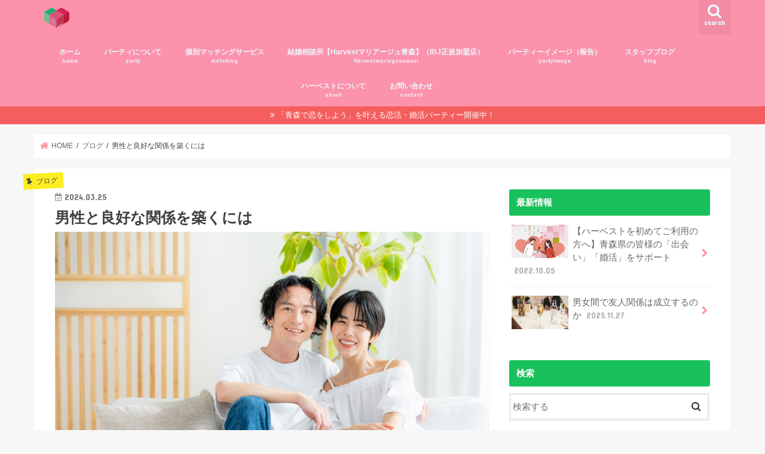

--- FILE ---
content_type: text/html; charset=UTF-8
request_url: https://aomoriparty.com/dannseitoryoukounakannkei/
body_size: 17348
content:
<!doctype html><html dir="ltr" lang="ja" xmlns:fb="https://www.facebook.com/2008/fbml" xmlns:addthis="https://www.addthis.com/help/api-spec"  prefix="og: https://ogp.me/ns#"><head><meta charset="utf-8"><meta http-equiv="X-UA-Compatible" content="IE=edge"><meta name="HandheldFriendly" content="True"><meta name="MobileOptimized" content="320"><meta name="viewport" content="width=device-width, initial-scale=1"/><link rel="apple-touch-icon" href="https://aomoriparty.com/wp-content/uploads/2022/05/apple.png"><link rel="icon" href="https://aomoriparty.com/wp-content/uploads/2022/05/favicon.png"><link rel="pingback" href="https://aomoriparty.com/xmlrpc.php"> <!--[if IE]><link rel="shortcut icon" href="https://aomoriparty.com/wp-content/uploads/2022/05/favicon16.png"><![endif]-->  <script defer src="https://www.googletagmanager.com/gtag/js?id=G-BZJDYB8P2Y"></script> <script defer src="[data-uri]"></script> <style>img:is([sizes="auto" i], [sizes^="auto," i]) { contain-intrinsic-size: 3000px 1500px }</style><title>男性と良好な関係を築くには - ハーベスト</title><meta name="description" content="こんにちは♫ 女性の中には、男性とどう接したらよいのか分からないと思っている方も多いと思います。 今回は男性と" /><meta name="robots" content="max-image-preview:large" /><meta name="author" content="gbj53473"/><link rel="canonical" href="https://aomoriparty.com/dannseitoryoukounakannkei/" /><meta name="generator" content="All in One SEO (AIOSEO) 4.8.8" />  <script defer src="https://www.googletagmanager.com/gtag/js?id=G-5X16MKLR3L"></script> <script defer src="[data-uri]"></script> <meta property="og:locale" content="ja_JP" /><meta property="og:site_name" content="ハーベスト - 青森の婚活パーティーなら「ハーベスト」" /><meta property="og:type" content="article" /><meta property="og:title" content="男性と良好な関係を築くには - ハーベスト" /><meta property="og:description" content="こんにちは♫ 女性の中には、男性とどう接したらよいのか分からないと思っている方も多いと思います。 今回は男性と" /><meta property="og:url" content="https://aomoriparty.com/dannseitoryoukounakannkei/" /><meta property="article:published_time" content="2024-03-25T02:59:10+00:00" /><meta property="article:modified_time" content="2024-03-25T02:59:10+00:00" /><meta name="twitter:card" content="summary_large_image" /><meta name="twitter:title" content="男性と良好な関係を築くには - ハーベスト" /><meta name="twitter:description" content="こんにちは♫ 女性の中には、男性とどう接したらよいのか分からないと思っている方も多いと思います。 今回は男性と" /> <script type="application/ld+json" class="aioseo-schema">{"@context":"https:\/\/schema.org","@graph":[{"@type":"BlogPosting","@id":"https:\/\/aomoriparty.com\/dannseitoryoukounakannkei\/#blogposting","name":"\u7537\u6027\u3068\u826f\u597d\u306a\u95a2\u4fc2\u3092\u7bc9\u304f\u306b\u306f - \u30cf\u30fc\u30d9\u30b9\u30c8","headline":"\u7537\u6027\u3068\u826f\u597d\u306a\u95a2\u4fc2\u3092\u7bc9\u304f\u306b\u306f","author":{"@id":"https:\/\/aomoriparty.com\/author\/gbj53473\/#author"},"publisher":{"@id":"https:\/\/aomoriparty.com\/#organization"},"image":{"@type":"ImageObject","url":"https:\/\/i0.wp.com\/aomoriparty.com\/wp-content\/uploads\/2024\/03\/29117173_m.jpg?fit=1920%2C1280&ssl=1","width":1920,"height":1280},"datePublished":"2024-03-25T11:59:10+09:00","dateModified":"2024-03-25T11:59:10+09:00","inLanguage":"ja","mainEntityOfPage":{"@id":"https:\/\/aomoriparty.com\/dannseitoryoukounakannkei\/#webpage"},"isPartOf":{"@id":"https:\/\/aomoriparty.com\/dannseitoryoukounakannkei\/#webpage"},"articleSection":"\u30d6\u30ed\u30b0"},{"@type":"BreadcrumbList","@id":"https:\/\/aomoriparty.com\/dannseitoryoukounakannkei\/#breadcrumblist","itemListElement":[{"@type":"ListItem","@id":"https:\/\/aomoriparty.com#listItem","position":1,"name":"\u30db\u30fc\u30e0","item":"https:\/\/aomoriparty.com","nextItem":{"@type":"ListItem","@id":"https:\/\/aomoriparty.com\/category\/blog\/#listItem","name":"\u30d6\u30ed\u30b0"}},{"@type":"ListItem","@id":"https:\/\/aomoriparty.com\/category\/blog\/#listItem","position":2,"name":"\u30d6\u30ed\u30b0","item":"https:\/\/aomoriparty.com\/category\/blog\/","nextItem":{"@type":"ListItem","@id":"https:\/\/aomoriparty.com\/dannseitoryoukounakannkei\/#listItem","name":"\u7537\u6027\u3068\u826f\u597d\u306a\u95a2\u4fc2\u3092\u7bc9\u304f\u306b\u306f"},"previousItem":{"@type":"ListItem","@id":"https:\/\/aomoriparty.com#listItem","name":"\u30db\u30fc\u30e0"}},{"@type":"ListItem","@id":"https:\/\/aomoriparty.com\/dannseitoryoukounakannkei\/#listItem","position":3,"name":"\u7537\u6027\u3068\u826f\u597d\u306a\u95a2\u4fc2\u3092\u7bc9\u304f\u306b\u306f","previousItem":{"@type":"ListItem","@id":"https:\/\/aomoriparty.com\/category\/blog\/#listItem","name":"\u30d6\u30ed\u30b0"}}]},{"@type":"Organization","@id":"https:\/\/aomoriparty.com\/#organization","name":"\u30cf\u30fc\u30d9\u30b9\u30c8","description":"\u9752\u68ee\u306e\u5a5a\u6d3b\u30d1\u30fc\u30c6\u30a3\u30fc\u306a\u3089\u300c\u30cf\u30fc\u30d9\u30b9\u30c8\u300d","url":"https:\/\/aomoriparty.com\/"},{"@type":"Person","@id":"https:\/\/aomoriparty.com\/author\/gbj53473\/#author","url":"https:\/\/aomoriparty.com\/author\/gbj53473\/","name":"gbj53473"},{"@type":"WebPage","@id":"https:\/\/aomoriparty.com\/dannseitoryoukounakannkei\/#webpage","url":"https:\/\/aomoriparty.com\/dannseitoryoukounakannkei\/","name":"\u7537\u6027\u3068\u826f\u597d\u306a\u95a2\u4fc2\u3092\u7bc9\u304f\u306b\u306f - \u30cf\u30fc\u30d9\u30b9\u30c8","description":"\u3053\u3093\u306b\u3061\u306f\u266b \u5973\u6027\u306e\u4e2d\u306b\u306f\u3001\u7537\u6027\u3068\u3069\u3046\u63a5\u3057\u305f\u3089\u3088\u3044\u306e\u304b\u5206\u304b\u3089\u306a\u3044\u3068\u601d\u3063\u3066\u3044\u308b\u65b9\u3082\u591a\u3044\u3068\u601d\u3044\u307e\u3059\u3002 \u4eca\u56de\u306f\u7537\u6027\u3068","inLanguage":"ja","isPartOf":{"@id":"https:\/\/aomoriparty.com\/#website"},"breadcrumb":{"@id":"https:\/\/aomoriparty.com\/dannseitoryoukounakannkei\/#breadcrumblist"},"author":{"@id":"https:\/\/aomoriparty.com\/author\/gbj53473\/#author"},"creator":{"@id":"https:\/\/aomoriparty.com\/author\/gbj53473\/#author"},"image":{"@type":"ImageObject","url":"https:\/\/i0.wp.com\/aomoriparty.com\/wp-content\/uploads\/2024\/03\/29117173_m.jpg?fit=1920%2C1280&ssl=1","@id":"https:\/\/aomoriparty.com\/dannseitoryoukounakannkei\/#mainImage","width":1920,"height":1280},"primaryImageOfPage":{"@id":"https:\/\/aomoriparty.com\/dannseitoryoukounakannkei\/#mainImage"},"datePublished":"2024-03-25T11:59:10+09:00","dateModified":"2024-03-25T11:59:10+09:00"},{"@type":"WebSite","@id":"https:\/\/aomoriparty.com\/#website","url":"https:\/\/aomoriparty.com\/","name":"\u30cf\u30fc\u30d9\u30b9\u30c8","description":"\u9752\u68ee\u306e\u5a5a\u6d3b\u30d1\u30fc\u30c6\u30a3\u30fc\u306a\u3089\u300c\u30cf\u30fc\u30d9\u30b9\u30c8\u300d","inLanguage":"ja","publisher":{"@id":"https:\/\/aomoriparty.com\/#organization"}}]}</script> <link rel='dns-prefetch' href='//ajax.googleapis.com' /><link rel='dns-prefetch' href='//s7.addthis.com' /><link rel='dns-prefetch' href='//stats.wp.com' /><link rel='dns-prefetch' href='//fonts.googleapis.com' /><link rel='dns-prefetch' href='//maxcdn.bootstrapcdn.com' /><link rel='preconnect' href='//c0.wp.com' /><link rel='preconnect' href='//i0.wp.com' /><link rel="alternate" type="application/rss+xml" title="ハーベスト &raquo; フィード" href="https://aomoriparty.com/feed/" /><link rel="alternate" type="application/rss+xml" title="ハーベスト &raquo; コメントフィード" href="https://aomoriparty.com/comments/feed/" /> <script defer src="[data-uri]"></script> <style id='wp-emoji-styles-inline-css' type='text/css'>img.wp-smiley, img.emoji {
		display: inline !important;
		border: none !important;
		box-shadow: none !important;
		height: 1em !important;
		width: 1em !important;
		margin: 0 0.07em !important;
		vertical-align: -0.1em !important;
		background: none !important;
		padding: 0 !important;
	}</style><link rel='stylesheet' id='wp-block-library-css' href='https://aomoriparty.com/wp-includes/css/dist/block-library/style.min.css' type='text/css' media='all' /><style id='classic-theme-styles-inline-css' type='text/css'>/*! This file is auto-generated */
.wp-block-button__link{color:#fff;background-color:#32373c;border-radius:9999px;box-shadow:none;text-decoration:none;padding:calc(.667em + 2px) calc(1.333em + 2px);font-size:1.125em}.wp-block-file__button{background:#32373c;color:#fff;text-decoration:none}</style><link rel='stylesheet' id='mediaelement-css' href='https://aomoriparty.com/wp-includes/js/mediaelement/mediaelementplayer-legacy.min.css' type='text/css' media='all' /><link rel='stylesheet' id='wp-mediaelement-css' href='https://aomoriparty.com/wp-includes/js/mediaelement/wp-mediaelement.min.css' type='text/css' media='all' /><style id='jetpack-sharing-buttons-style-inline-css' type='text/css'>.jetpack-sharing-buttons__services-list{display:flex;flex-direction:row;flex-wrap:wrap;gap:0;list-style-type:none;margin:5px;padding:0}.jetpack-sharing-buttons__services-list.has-small-icon-size{font-size:12px}.jetpack-sharing-buttons__services-list.has-normal-icon-size{font-size:16px}.jetpack-sharing-buttons__services-list.has-large-icon-size{font-size:24px}.jetpack-sharing-buttons__services-list.has-huge-icon-size{font-size:36px}@media print{.jetpack-sharing-buttons__services-list{display:none!important}}.editor-styles-wrapper .wp-block-jetpack-sharing-buttons{gap:0;padding-inline-start:0}ul.jetpack-sharing-buttons__services-list.has-background{padding:1.25em 2.375em}</style><style id='global-styles-inline-css' type='text/css'>:root{--wp--preset--aspect-ratio--square: 1;--wp--preset--aspect-ratio--4-3: 4/3;--wp--preset--aspect-ratio--3-4: 3/4;--wp--preset--aspect-ratio--3-2: 3/2;--wp--preset--aspect-ratio--2-3: 2/3;--wp--preset--aspect-ratio--16-9: 16/9;--wp--preset--aspect-ratio--9-16: 9/16;--wp--preset--color--black: #000000;--wp--preset--color--cyan-bluish-gray: #abb8c3;--wp--preset--color--white: #ffffff;--wp--preset--color--pale-pink: #f78da7;--wp--preset--color--vivid-red: #cf2e2e;--wp--preset--color--luminous-vivid-orange: #ff6900;--wp--preset--color--luminous-vivid-amber: #fcb900;--wp--preset--color--light-green-cyan: #7bdcb5;--wp--preset--color--vivid-green-cyan: #00d084;--wp--preset--color--pale-cyan-blue: #8ed1fc;--wp--preset--color--vivid-cyan-blue: #0693e3;--wp--preset--color--vivid-purple: #9b51e0;--wp--preset--gradient--vivid-cyan-blue-to-vivid-purple: linear-gradient(135deg,rgba(6,147,227,1) 0%,rgb(155,81,224) 100%);--wp--preset--gradient--light-green-cyan-to-vivid-green-cyan: linear-gradient(135deg,rgb(122,220,180) 0%,rgb(0,208,130) 100%);--wp--preset--gradient--luminous-vivid-amber-to-luminous-vivid-orange: linear-gradient(135deg,rgba(252,185,0,1) 0%,rgba(255,105,0,1) 100%);--wp--preset--gradient--luminous-vivid-orange-to-vivid-red: linear-gradient(135deg,rgba(255,105,0,1) 0%,rgb(207,46,46) 100%);--wp--preset--gradient--very-light-gray-to-cyan-bluish-gray: linear-gradient(135deg,rgb(238,238,238) 0%,rgb(169,184,195) 100%);--wp--preset--gradient--cool-to-warm-spectrum: linear-gradient(135deg,rgb(74,234,220) 0%,rgb(151,120,209) 20%,rgb(207,42,186) 40%,rgb(238,44,130) 60%,rgb(251,105,98) 80%,rgb(254,248,76) 100%);--wp--preset--gradient--blush-light-purple: linear-gradient(135deg,rgb(255,206,236) 0%,rgb(152,150,240) 100%);--wp--preset--gradient--blush-bordeaux: linear-gradient(135deg,rgb(254,205,165) 0%,rgb(254,45,45) 50%,rgb(107,0,62) 100%);--wp--preset--gradient--luminous-dusk: linear-gradient(135deg,rgb(255,203,112) 0%,rgb(199,81,192) 50%,rgb(65,88,208) 100%);--wp--preset--gradient--pale-ocean: linear-gradient(135deg,rgb(255,245,203) 0%,rgb(182,227,212) 50%,rgb(51,167,181) 100%);--wp--preset--gradient--electric-grass: linear-gradient(135deg,rgb(202,248,128) 0%,rgb(113,206,126) 100%);--wp--preset--gradient--midnight: linear-gradient(135deg,rgb(2,3,129) 0%,rgb(40,116,252) 100%);--wp--preset--font-size--small: 13px;--wp--preset--font-size--medium: 20px;--wp--preset--font-size--large: 36px;--wp--preset--font-size--x-large: 42px;--wp--preset--spacing--20: 0.44rem;--wp--preset--spacing--30: 0.67rem;--wp--preset--spacing--40: 1rem;--wp--preset--spacing--50: 1.5rem;--wp--preset--spacing--60: 2.25rem;--wp--preset--spacing--70: 3.38rem;--wp--preset--spacing--80: 5.06rem;--wp--preset--shadow--natural: 6px 6px 9px rgba(0, 0, 0, 0.2);--wp--preset--shadow--deep: 12px 12px 50px rgba(0, 0, 0, 0.4);--wp--preset--shadow--sharp: 6px 6px 0px rgba(0, 0, 0, 0.2);--wp--preset--shadow--outlined: 6px 6px 0px -3px rgba(255, 255, 255, 1), 6px 6px rgba(0, 0, 0, 1);--wp--preset--shadow--crisp: 6px 6px 0px rgba(0, 0, 0, 1);}:where(.is-layout-flex){gap: 0.5em;}:where(.is-layout-grid){gap: 0.5em;}body .is-layout-flex{display: flex;}.is-layout-flex{flex-wrap: wrap;align-items: center;}.is-layout-flex > :is(*, div){margin: 0;}body .is-layout-grid{display: grid;}.is-layout-grid > :is(*, div){margin: 0;}:where(.wp-block-columns.is-layout-flex){gap: 2em;}:where(.wp-block-columns.is-layout-grid){gap: 2em;}:where(.wp-block-post-template.is-layout-flex){gap: 1.25em;}:where(.wp-block-post-template.is-layout-grid){gap: 1.25em;}.has-black-color{color: var(--wp--preset--color--black) !important;}.has-cyan-bluish-gray-color{color: var(--wp--preset--color--cyan-bluish-gray) !important;}.has-white-color{color: var(--wp--preset--color--white) !important;}.has-pale-pink-color{color: var(--wp--preset--color--pale-pink) !important;}.has-vivid-red-color{color: var(--wp--preset--color--vivid-red) !important;}.has-luminous-vivid-orange-color{color: var(--wp--preset--color--luminous-vivid-orange) !important;}.has-luminous-vivid-amber-color{color: var(--wp--preset--color--luminous-vivid-amber) !important;}.has-light-green-cyan-color{color: var(--wp--preset--color--light-green-cyan) !important;}.has-vivid-green-cyan-color{color: var(--wp--preset--color--vivid-green-cyan) !important;}.has-pale-cyan-blue-color{color: var(--wp--preset--color--pale-cyan-blue) !important;}.has-vivid-cyan-blue-color{color: var(--wp--preset--color--vivid-cyan-blue) !important;}.has-vivid-purple-color{color: var(--wp--preset--color--vivid-purple) !important;}.has-black-background-color{background-color: var(--wp--preset--color--black) !important;}.has-cyan-bluish-gray-background-color{background-color: var(--wp--preset--color--cyan-bluish-gray) !important;}.has-white-background-color{background-color: var(--wp--preset--color--white) !important;}.has-pale-pink-background-color{background-color: var(--wp--preset--color--pale-pink) !important;}.has-vivid-red-background-color{background-color: var(--wp--preset--color--vivid-red) !important;}.has-luminous-vivid-orange-background-color{background-color: var(--wp--preset--color--luminous-vivid-orange) !important;}.has-luminous-vivid-amber-background-color{background-color: var(--wp--preset--color--luminous-vivid-amber) !important;}.has-light-green-cyan-background-color{background-color: var(--wp--preset--color--light-green-cyan) !important;}.has-vivid-green-cyan-background-color{background-color: var(--wp--preset--color--vivid-green-cyan) !important;}.has-pale-cyan-blue-background-color{background-color: var(--wp--preset--color--pale-cyan-blue) !important;}.has-vivid-cyan-blue-background-color{background-color: var(--wp--preset--color--vivid-cyan-blue) !important;}.has-vivid-purple-background-color{background-color: var(--wp--preset--color--vivid-purple) !important;}.has-black-border-color{border-color: var(--wp--preset--color--black) !important;}.has-cyan-bluish-gray-border-color{border-color: var(--wp--preset--color--cyan-bluish-gray) !important;}.has-white-border-color{border-color: var(--wp--preset--color--white) !important;}.has-pale-pink-border-color{border-color: var(--wp--preset--color--pale-pink) !important;}.has-vivid-red-border-color{border-color: var(--wp--preset--color--vivid-red) !important;}.has-luminous-vivid-orange-border-color{border-color: var(--wp--preset--color--luminous-vivid-orange) !important;}.has-luminous-vivid-amber-border-color{border-color: var(--wp--preset--color--luminous-vivid-amber) !important;}.has-light-green-cyan-border-color{border-color: var(--wp--preset--color--light-green-cyan) !important;}.has-vivid-green-cyan-border-color{border-color: var(--wp--preset--color--vivid-green-cyan) !important;}.has-pale-cyan-blue-border-color{border-color: var(--wp--preset--color--pale-cyan-blue) !important;}.has-vivid-cyan-blue-border-color{border-color: var(--wp--preset--color--vivid-cyan-blue) !important;}.has-vivid-purple-border-color{border-color: var(--wp--preset--color--vivid-purple) !important;}.has-vivid-cyan-blue-to-vivid-purple-gradient-background{background: var(--wp--preset--gradient--vivid-cyan-blue-to-vivid-purple) !important;}.has-light-green-cyan-to-vivid-green-cyan-gradient-background{background: var(--wp--preset--gradient--light-green-cyan-to-vivid-green-cyan) !important;}.has-luminous-vivid-amber-to-luminous-vivid-orange-gradient-background{background: var(--wp--preset--gradient--luminous-vivid-amber-to-luminous-vivid-orange) !important;}.has-luminous-vivid-orange-to-vivid-red-gradient-background{background: var(--wp--preset--gradient--luminous-vivid-orange-to-vivid-red) !important;}.has-very-light-gray-to-cyan-bluish-gray-gradient-background{background: var(--wp--preset--gradient--very-light-gray-to-cyan-bluish-gray) !important;}.has-cool-to-warm-spectrum-gradient-background{background: var(--wp--preset--gradient--cool-to-warm-spectrum) !important;}.has-blush-light-purple-gradient-background{background: var(--wp--preset--gradient--blush-light-purple) !important;}.has-blush-bordeaux-gradient-background{background: var(--wp--preset--gradient--blush-bordeaux) !important;}.has-luminous-dusk-gradient-background{background: var(--wp--preset--gradient--luminous-dusk) !important;}.has-pale-ocean-gradient-background{background: var(--wp--preset--gradient--pale-ocean) !important;}.has-electric-grass-gradient-background{background: var(--wp--preset--gradient--electric-grass) !important;}.has-midnight-gradient-background{background: var(--wp--preset--gradient--midnight) !important;}.has-small-font-size{font-size: var(--wp--preset--font-size--small) !important;}.has-medium-font-size{font-size: var(--wp--preset--font-size--medium) !important;}.has-large-font-size{font-size: var(--wp--preset--font-size--large) !important;}.has-x-large-font-size{font-size: var(--wp--preset--font-size--x-large) !important;}
:where(.wp-block-post-template.is-layout-flex){gap: 1.25em;}:where(.wp-block-post-template.is-layout-grid){gap: 1.25em;}
:where(.wp-block-columns.is-layout-flex){gap: 2em;}:where(.wp-block-columns.is-layout-grid){gap: 2em;}
:root :where(.wp-block-pullquote){font-size: 1.5em;line-height: 1.6;}</style><link rel='stylesheet' id='contact-form-7-css' href='https://aomoriparty.com/wp-content/cache/autoptimize/autoptimize_single_64ac31699f5326cb3c76122498b76f66.php' type='text/css' media='all' /><link rel='stylesheet' id='pz-linkcard-css' href='https://aomoriparty.com/wp-content/cache/autoptimize/autoptimize_single_9b184597410ff4f3587caa145cd2ae04.php' type='text/css' media='all' /><link rel='stylesheet' id='style-css' href='https://aomoriparty.com/wp-content/cache/autoptimize/autoptimize_single_722b04ab05293169ee663f6252840aaf.php' type='text/css' media='all' /><link rel='stylesheet' id='slick-css' href='https://aomoriparty.com/wp-content/cache/autoptimize/autoptimize_single_9a7d7c994af444c42dfaab8b5739860b.php' type='text/css' media='all' /><link rel='stylesheet' id='shortcode-css' href='https://aomoriparty.com/wp-content/cache/autoptimize/autoptimize_single_88253721a41c45421c3e26b0fc955d11.php' type='text/css' media='all' /><link rel='stylesheet' id='gf_Concert-css' href='//fonts.googleapis.com/css?family=Concert+One' type='text/css' media='all' /><link rel='stylesheet' id='gf_Lato-css' href='//fonts.googleapis.com/css?family=Lato' type='text/css' media='all' /><link rel='stylesheet' id='fontawesome-css' href='//maxcdn.bootstrapcdn.com/font-awesome/4.7.0/css/font-awesome.min.css' type='text/css' media='all' /><link rel='stylesheet' id='remodal-css' href='https://aomoriparty.com/wp-content/cache/autoptimize/autoptimize_single_71d45855733547a06742c499a85a7cc4.php' type='text/css' media='all' /><link rel='stylesheet' id='animate-css' href='https://aomoriparty.com/wp-content/themes/jstork/library/css/animate.min.css' type='text/css' media='all' /><link rel='stylesheet' id='addthis_all_pages-css' href='https://aomoriparty.com/wp-content/plugins/addthis/frontend/build/addthis_wordpress_public.min.css' type='text/css' media='all' /> <script type="text/javascript" src="//ajax.googleapis.com/ajax/libs/jquery/1.12.4/jquery.min.js" id="jquery-js"></script> <link rel="https://api.w.org/" href="https://aomoriparty.com/wp-json/" /><link rel="alternate" title="JSON" type="application/json" href="https://aomoriparty.com/wp-json/wp/v2/posts/9400" /><link rel="EditURI" type="application/rsd+xml" title="RSD" href="https://aomoriparty.com/xmlrpc.php?rsd" /><link rel='shortlink' href='https://aomoriparty.com/?p=9400' /><link rel="alternate" title="oEmbed (JSON)" type="application/json+oembed" href="https://aomoriparty.com/wp-json/oembed/1.0/embed?url=https%3A%2F%2Faomoriparty.com%2Fdannseitoryoukounakannkei%2F" /><link rel="alternate" title="oEmbed (XML)" type="text/xml+oembed" href="https://aomoriparty.com/wp-json/oembed/1.0/embed?url=https%3A%2F%2Faomoriparty.com%2Fdannseitoryoukounakannkei%2F&#038;format=xml" /><style>img#wpstats{display:none}</style><style type="text/css">body{color: #3E3E3E;}
a, #breadcrumb li.bc_homelink a::before, .authorbox .author_sns li a::before{color: #ff8e9d;}
a:hover{color: #8fd6be;}
.article-footer .post-categories li a,.article-footer .tags a,.accordionBtn{  background: #ff8e9d;  border-color: #ff8e9d;}
.article-footer .tags a{color:#ff8e9d; background: none;}
.article-footer .post-categories li a:hover,.article-footer .tags a:hover,.accordionBtn.active{ background:#8fd6be;  border-color:#8fd6be;}
input[type="text"],input[type="password"],input[type="datetime"],input[type="datetime-local"],input[type="date"],input[type="month"],input[type="time"],input[type="week"],input[type="number"],input[type="email"],input[type="url"],input[type="search"],input[type="tel"],input[type="color"],select,textarea,.field { background-color: #ffffff;}
.header{color: #ffffff;}
.bgfull .header,.header.bg,.header #inner-header,.menu-sp{background: #fc92ac;}
#logo a{color: #ffffff;}
#g_nav .nav li a,.nav_btn,.menu-sp a,.menu-sp a,.menu-sp > ul:after{color: #edf9fc;}
#logo a:hover,#g_nav .nav li a:hover,.nav_btn:hover{color:#eeeeee;}
@media only screen and (min-width: 768px) {
.nav > li > a:after{background: #eeeeee;}
.nav ul {background: #666666;}
#g_nav .nav li ul.sub-menu li a{color: #f7f7f7;}
}
@media only screen and (max-width: 1165px) {
.site_description{background: #fc92ac; color: #ffffff;}
}
#inner-content, #breadcrumb, .entry-content blockquote:before, .entry-content blockquote:after{background: #ffffff}
.top-post-list .post-list:before{background: #ff8e9d;}
.widget li a:after{color: #ff8e9d;}
.entry-content h2,.widgettitle,.accordion::before{background: #19c15c; color: #ffffff;}
.entry-content h3{border-color: #19c15c;}
.h_boader .entry-content h2{border-color: #19c15c; color: #3E3E3E;}
.h_balloon .entry-content h2:after{border-top-color: #19c15c;}
.entry-content ul li:before{ background: #19c15c;}
.entry-content ol li:before{ background: #19c15c;}
.post-list-card .post-list .eyecatch .cat-name,.top-post-list .post-list .eyecatch .cat-name,.byline .cat-name,.single .authorbox .author-newpost li .cat-name,.related-box li .cat-name,.carouselwrap .cat-name,.eyecatch .cat-name{background: #fcee21; color:  #444444;}
ul.wpp-list li a:before{background: #19c15c; color: #ffffff;}
.readmore a{border:1px solid #ff8e9d;color:#ff8e9d;}
.readmore a:hover{background:#ff8e9d;color:#fff;}
.btn-wrap a{background: #ff8e9d;border: 1px solid #ff8e9d;}
.btn-wrap a:hover{background: #8fd6be;border-color: #8fd6be;}
.btn-wrap.simple a{border:1px solid #ff8e9d;color:#ff8e9d;}
.btn-wrap.simple a:hover{background:#ff8e9d;}
.blue-btn, .comment-reply-link, #submit { background-color: #ff8e9d; }
.blue-btn:hover, .comment-reply-link:hover, #submit:hover, .blue-btn:focus, .comment-reply-link:focus, #submit:focus {background-color: #8fd6be; }
#sidebar1{color: #444444;}
.widget:not(.widget_text) a{color:#666666;}
.widget:not(.widget_text) a:hover{color:#999999;}
.bgfull #footer-top,#footer-top .inner,.cta-inner{background-color: #666666; color: #CACACA;}
.footer a,#footer-top a{color: #f7f7f7;}
#footer-top .widgettitle{color: #CACACA;}
.bgfull .footer,.footer.bg,.footer .inner {background-color: #666666;color: #CACACA;}
.footer-links li a:before{ color: #fc92ac;}
.pagination a, .pagination span,.page-links a{border-color: #ff8e9d; color: #ff8e9d;}
.pagination .current,.pagination .current:hover,.page-links ul > li > span{background-color: #ff8e9d; border-color: #ff8e9d;}
.pagination a:hover, .pagination a:focus,.page-links a:hover, .page-links a:focus{background-color: #ff8e9d; color: #fff;}</style><link rel="icon" href="https://i0.wp.com/aomoriparty.com/wp-content/uploads/2022/05/cropped-hv-fab0.png?fit=32%2C32&#038;ssl=1" sizes="32x32" /><link rel="icon" href="https://i0.wp.com/aomoriparty.com/wp-content/uploads/2022/05/cropped-hv-fab0.png?fit=192%2C192&#038;ssl=1" sizes="192x192" /><link rel="apple-touch-icon" href="https://i0.wp.com/aomoriparty.com/wp-content/uploads/2022/05/cropped-hv-fab0.png?fit=180%2C180&#038;ssl=1" /><meta name="msapplication-TileImage" content="https://i0.wp.com/aomoriparty.com/wp-content/uploads/2022/05/cropped-hv-fab0.png?fit=270%2C270&#038;ssl=1" /></head><body class="wp-singular post-template-default single single-post postid-9400 single-format-standard wp-theme-jstork bgfull pannavi_on h_balloon sidebarright undo_off"><div id="container"><header class="header animated fadeIn headerleft" role="banner"><div id="inner-header" class="wrap cf"><div id="logo" class="gf fs_m"><p class="h1 img"><a href="https://aomoriparty.com"><img src="https://aomoriparty.com/wp-content/uploads/2022/05/hv-fab0.png" alt="ハーベスト"></a></p></div> <a href="#searchbox" data-remodal-target="searchbox" class="nav_btn search_btn"><span class="text gf">search</span></a><nav id="g_nav" role="navigation"><ul id="menu-pc%e7%94%a8%e3%82%b0%e3%83%ad%e3%83%bc%e3%83%90%e3%83%ab%e3%83%8a%e3%83%93" class="nav top-nav cf"><li id="menu-item-2246" class="menu-item menu-item-type-custom menu-item-object-custom menu-item-home menu-item-2246"><a href="https://aomoriparty.com/">ホーム<span class="gf">home</span></a></li><li id="menu-item-2242" class="menu-item menu-item-type-taxonomy menu-item-object-category menu-item-has-children menu-item-2242"><a href="https://aomoriparty.com/category/plan/">パーティについて<span class="gf">party</span></a><ul class="sub-menu"><li id="menu-item-2347" class="menu-item menu-item-type-taxonomy menu-item-object-category menu-item-2347"><a href="https://aomoriparty.com/category/plan/">パーティプラン<span class="gf">party plan</span></a></li><li id="menu-item-2333" class="menu-item menu-item-type-post_type menu-item-object-page menu-item-2333"><a href="https://aomoriparty.com/application/">お申し込み方法<span class="gf">application</span></a></li><li id="menu-item-2355" class="menu-item menu-item-type-post_type menu-item-object-page menu-item-2355"><a href="https://aomoriparty.com/ontheday/">参加当日について<span class="gf">on the day</span></a></li><li id="menu-item-2356" class="menu-item menu-item-type-post_type menu-item-object-page menu-item-2356"><a href="https://aomoriparty.com/cancel/">キャンセルについて<span class="gf">cancel</span></a></li><li id="menu-item-3013" class="menu-item menu-item-type-post_type menu-item-object-page menu-item-3013"><a href="https://aomoriparty.com/tyuusi/">パーティーの中止事項について</a></li></ul></li><li id="menu-item-4118" class="menu-item menu-item-type-post_type menu-item-object-page menu-item-has-children menu-item-4118"><a href="https://aomoriparty.com/kobetumattinngu/">個別マッチングサービス<span class="gf">matching</span></a><ul class="sub-menu"><li id="menu-item-3759" class="menu-item menu-item-type-taxonomy menu-item-object-category menu-item-3759"><a href="https://aomoriparty.com/category/matching/">マッチング募集者</a></li></ul></li><li id="menu-item-6415" class="menu-item menu-item-type-post_type menu-item-object-page menu-item-6415"><a href="https://aomoriparty.com/harvestmariageaomori/">結婚相談所【Harvestマリアージュ青森】（IBJ正規加盟店）<span class="gf">Harvestmariageaomori</span></a></li><li id="menu-item-4711" class="menu-item menu-item-type-taxonomy menu-item-object-category menu-item-4711"><a href="https://aomoriparty.com/category/partyimage/">パーティーイメージ（報告）<span class="gf">partyimage</span></a></li><li id="menu-item-2243" class="menu-item menu-item-type-taxonomy menu-item-object-category current-post-ancestor current-menu-parent current-post-parent menu-item-2243"><a href="https://aomoriparty.com/category/blog/">スタッフブログ<span class="gf">blog</span></a></li><li id="menu-item-2244" class="menu-item menu-item-type-post_type menu-item-object-page menu-item-2244"><a href="https://aomoriparty.com/about/">ハーベストについて<span class="gf">about</span></a></li><li id="menu-item-2245" class="menu-item menu-item-type-post_type menu-item-object-page menu-item-2245"><a href="https://aomoriparty.com/contact/">お問い合わせ<span class="gf">contact</span></a></li></ul></nav> <a href="#spnavi" data-remodal-target="spnavi" class="nav_btn"><span class="text gf">menu</span></a></div></header><div class="remodal" data-remodal-id="spnavi" data-remodal-options="hashTracking:false"> <button data-remodal-action="close" class="remodal-close"><span class="text gf">CLOSE</span></button><div id="nav_menu-2" class="widget widget_nav_menu"><div class="menu-pc%e7%94%a8%e3%82%b0%e3%83%ad%e3%83%bc%e3%83%90%e3%83%ab%e3%83%8a%e3%83%93-container"><ul id="menu-pc%e7%94%a8%e3%82%b0%e3%83%ad%e3%83%bc%e3%83%90%e3%83%ab%e3%83%8a%e3%83%93-1" class="menu"><li class="menu-item menu-item-type-custom menu-item-object-custom menu-item-home menu-item-2246"><a href="https://aomoriparty.com/">ホーム<span class="gf">home</span></a></li><li class="menu-item menu-item-type-taxonomy menu-item-object-category menu-item-has-children menu-item-2242"><a href="https://aomoriparty.com/category/plan/">パーティについて<span class="gf">party</span></a><ul class="sub-menu"><li class="menu-item menu-item-type-taxonomy menu-item-object-category menu-item-2347"><a href="https://aomoriparty.com/category/plan/">パーティプラン<span class="gf">party plan</span></a></li><li class="menu-item menu-item-type-post_type menu-item-object-page menu-item-2333"><a href="https://aomoriparty.com/application/">お申し込み方法<span class="gf">application</span></a></li><li class="menu-item menu-item-type-post_type menu-item-object-page menu-item-2355"><a href="https://aomoriparty.com/ontheday/">参加当日について<span class="gf">on the day</span></a></li><li class="menu-item menu-item-type-post_type menu-item-object-page menu-item-2356"><a href="https://aomoriparty.com/cancel/">キャンセルについて<span class="gf">cancel</span></a></li><li class="menu-item menu-item-type-post_type menu-item-object-page menu-item-3013"><a href="https://aomoriparty.com/tyuusi/">パーティーの中止事項について</a></li></ul></li><li class="menu-item menu-item-type-post_type menu-item-object-page menu-item-has-children menu-item-4118"><a href="https://aomoriparty.com/kobetumattinngu/">個別マッチングサービス<span class="gf">matching</span></a><ul class="sub-menu"><li class="menu-item menu-item-type-taxonomy menu-item-object-category menu-item-3759"><a href="https://aomoriparty.com/category/matching/">マッチング募集者</a></li></ul></li><li class="menu-item menu-item-type-post_type menu-item-object-page menu-item-6415"><a href="https://aomoriparty.com/harvestmariageaomori/">結婚相談所【Harvestマリアージュ青森】（IBJ正規加盟店）<span class="gf">Harvestmariageaomori</span></a></li><li class="menu-item menu-item-type-taxonomy menu-item-object-category menu-item-4711"><a href="https://aomoriparty.com/category/partyimage/">パーティーイメージ（報告）<span class="gf">partyimage</span></a></li><li class="menu-item menu-item-type-taxonomy menu-item-object-category current-post-ancestor current-menu-parent current-post-parent menu-item-2243"><a href="https://aomoriparty.com/category/blog/">スタッフブログ<span class="gf">blog</span></a></li><li class="menu-item menu-item-type-post_type menu-item-object-page menu-item-2244"><a href="https://aomoriparty.com/about/">ハーベストについて<span class="gf">about</span></a></li><li class="menu-item menu-item-type-post_type menu-item-object-page menu-item-2245"><a href="https://aomoriparty.com/contact/">お問い合わせ<span class="gf">contact</span></a></li></ul></div></div><button data-remodal-action="close" class="remodal-close"><span class="text gf">CLOSE</span></button></div><div class="remodal searchbox" data-remodal-id="searchbox" data-remodal-options="hashTracking:false"><div class="search cf"><dl><dt>キーワードで記事を検索</dt><dd><form role="search" method="get" id="searchform" class="searchform cf" action="https://aomoriparty.com/" > <input type="search" placeholder="検索する" value="" name="s" id="s" /> <button type="submit" id="searchsubmit" ><i class="fa fa-search"></i></button></form></dd></dl></div> <button data-remodal-action="close" class="remodal-close"><span class="text gf">CLOSE</span></button></div><div class="header-info"><a  style="background-color: ;" href="https://aomoriparty.com/category/plan/">「青森で恋をしよう」を叶える恋活・婚活パーティー開催中！</a></div><div id="breadcrumb" class="breadcrumb inner wrap cf"><ul itemscope itemtype="http://schema.org/BreadcrumbList"><li itemprop="itemListElement" itemscope itemtype="http://schema.org/ListItem" class="bc_homelink"><a itemprop="item" href="https://aomoriparty.com/"><span itemprop="name"> HOME</span></a><meta itemprop="position" content="1" /></li><li itemprop="itemListElement" itemscope itemtype="http://schema.org/ListItem"><a itemprop="item" href="https://aomoriparty.com/category/blog/"><span itemprop="name">ブログ</span></a><meta itemprop="position" content="2" /></li><li itemprop="itemListElement" itemscope itemtype="http://schema.org/ListItem" class="bc_posttitle"><span itemprop="name">男性と良好な関係を築くには</span><meta itemprop="position" content="3" /></li></ul></div><div id="content"><div id="inner-content" class="wrap cf"><main id="main" class="m-all t-all d-5of7 cf" role="main"><article id="post-9400" class="post-9400 post type-post status-publish format-standard has-post-thumbnail hentry category-blog article cf" role="article"><header class="article-header entry-header"><p class="byline entry-meta vcard cf"> <span class="cat-name cat-id-4">ブログ</span><time class="date gf entry-date updated"  datetime="2024-03-25">2024.03.25</time> <span class="writer name author"><span class="fn">gbj53473</span></span></p><h1 class="entry-title single-title" itemprop="headline" rel="bookmark">男性と良好な関係を築くには</h1><figure class="eyecatch"> <img width="1920" height="1280" src="https://aomoriparty.com/wp-content/uploads/2024/03/29117173_m.jpg" class="attachment-post-thumbnail size-post-thumbnail wp-post-image" alt="" decoding="async" fetchpriority="high" srcset="https://i0.wp.com/aomoriparty.com/wp-content/uploads/2024/03/29117173_m.jpg?w=1920&amp;ssl=1 1920w, https://i0.wp.com/aomoriparty.com/wp-content/uploads/2024/03/29117173_m.jpg?resize=300%2C200&amp;ssl=1 300w, https://i0.wp.com/aomoriparty.com/wp-content/uploads/2024/03/29117173_m.jpg?resize=1024%2C683&amp;ssl=1 1024w, https://i0.wp.com/aomoriparty.com/wp-content/uploads/2024/03/29117173_m.jpg?resize=768%2C512&amp;ssl=1 768w, https://i0.wp.com/aomoriparty.com/wp-content/uploads/2024/03/29117173_m.jpg?resize=1536%2C1024&amp;ssl=1 1536w, https://i0.wp.com/aomoriparty.com/wp-content/uploads/2024/03/29117173_m.jpg?w=1456&amp;ssl=1 1456w" sizes="(max-width: 1920px) 100vw, 1920px" /></figure></header><section class="entry-content cf"><div class="at-above-post addthis_tool" data-url="https://aomoriparty.com/dannseitoryoukounakannkei/"></div><div class="voice cf l"><figure class="icon"><img data-recalc-dims="1" decoding="async" src="https://i0.wp.com/aomoriparty.com/wp-content/uploads/2022/05/neco3-1.png?w=728&#038;ssl=1"><figcaption class="name">ハッピー</figcaption></figure><div class="voicecomment">男女共まずは相手の立場にたって</div></div><p>こんにちは♫</p><p>女性の中には、男性とどう接したらよいのか分からないと思っている方も多いと思います。<br /> 今回は男性と良好な関係を築く方法を紹介したいと思います。</p><p><strong>男性の持つ一番強い衝動は女性を喜ばせたいという欲求です。この欲求が男に力を与えます。</strong><br /> まず性的衝動に現れ、女性に対する愛や尊重、理解や思いやりの欲求が混ぜ合わせる事ができれば、さらに強力になります。</p><p><strong>女性に評価されている時の男性は、何があってもいつまでもへこたれません。</strong><br /> 評価されることは男の優先的欲求です。それがあってこそ男性は自分には物事を動かす力があると知ります。</p><p>反対に、女性が彼のやり方を批判したり、考えを正そうとしたり、決定に文句をつけたり、彼が与えるものに不満をみせたりすると、男性は気力をなくします。<br /> そして男性は相手をおとしめる様な否定的な決定をしたり、尊重しなかったり冷たくなったりして彼女に仕返しをします。</p><p>男性への批判ばかりが口から出るのであれば、お互いが不幸になるばかりなのでお別れするか、女性が改め男性を評価してあげれば、男性の女性を喜ばせたい欲求が現れ、女性自身に幸福として返ってきます。</p><div class="at-below-post addthis_tool" data-url="https://aomoriparty.com/dannseitoryoukounakannkei/"></div></section><footer class="article-footer"><ul class="post-categories"><li><a href="https://aomoriparty.com/category/blog/" rel="category tag">ブログ</a></li></ul></footer></article><div class="np-post"><div class="navigation"><div class="prev np-post-list"> <a href="https://aomoriparty.com/naimennzyuusitiuhito/" class="cf"><figure class="eyecatch"><img width="150" height="150" src="https://i0.wp.com/aomoriparty.com/wp-content/uploads/2024/03/972091_m.jpg?resize=150%2C150&amp;ssl=1" class="attachment-thumbnail size-thumbnail wp-post-image" alt="" decoding="async" srcset="https://i0.wp.com/aomoriparty.com/wp-content/uploads/2024/03/972091_m.jpg?resize=150%2C150&amp;ssl=1 150w, https://i0.wp.com/aomoriparty.com/wp-content/uploads/2024/03/972091_m.jpg?zoom=2&amp;resize=150%2C150&amp;ssl=1 300w, https://i0.wp.com/aomoriparty.com/wp-content/uploads/2024/03/972091_m.jpg?zoom=3&amp;resize=150%2C150&amp;ssl=1 450w" sizes="(max-width: 150px) 100vw, 150px" /></figure> <span class="ttl">内面重視という人</span> </a></div><div class="next np-post-list"> <a href="https://aomoriparty.com/yuuzyuufudannnahito/" class="cf"> <span class="ttl">優柔不断な人</span><figure class="eyecatch"><img width="150" height="150" src="https://i0.wp.com/aomoriparty.com/wp-content/uploads/2024/03/28622642_m.jpg?resize=150%2C150&amp;ssl=1" class="attachment-thumbnail size-thumbnail wp-post-image" alt="" decoding="async" srcset="https://i0.wp.com/aomoriparty.com/wp-content/uploads/2024/03/28622642_m.jpg?resize=150%2C150&amp;ssl=1 150w, https://i0.wp.com/aomoriparty.com/wp-content/uploads/2024/03/28622642_m.jpg?zoom=2&amp;resize=150%2C150&amp;ssl=1 300w, https://i0.wp.com/aomoriparty.com/wp-content/uploads/2024/03/28622642_m.jpg?zoom=3&amp;resize=150%2C150&amp;ssl=1 450w" sizes="(max-width: 150px) 100vw, 150px" /></figure> </a></div></div></div><div class="related-box original-related wow animated fadeIn cf"><div class="inbox"><h2 class="related-h h_ttl"><span class="gf">RECOMMEND</span>こちらの記事も人気です。</h2><div class="related-post"><ul class="related-list cf"><li rel="bookmark" title="婚活に疲れたら"> <a href="https://aomoriparty.com/%e5%a9%9a%e6%b4%bb%e7%96%b2%e3%82%8c%e3%81%ae%e5%af%be%e5%87%a6%e6%b3%95/" rel=\"bookmark" title="婚活に疲れたら" class="title"><figure class="eyecatch"> <img width="300" height="200" src="https://i0.wp.com/aomoriparty.com/wp-content/uploads/2023/04/968744_s.jpg?resize=300%2C200&amp;ssl=1" class="attachment-post-thum size-post-thum wp-post-image" alt="" decoding="async" loading="lazy" srcset="https://i0.wp.com/aomoriparty.com/wp-content/uploads/2023/04/968744_s.jpg?w=640&amp;ssl=1 640w, https://i0.wp.com/aomoriparty.com/wp-content/uploads/2023/04/968744_s.jpg?resize=300%2C200&amp;ssl=1 300w" sizes="auto, (max-width: 300px) 100vw, 300px" /> <span class="cat-name">ブログ</span></figure> <time class="date gf">2023.4.23</time><h3 class="ttl"> 婚活に疲れたら</h3> </a></li><li rel="bookmark" title="二兎を追う者は・・・"> <a href="https://aomoriparty.com/nitowooumonoha/" rel=\"bookmark" title="二兎を追う者は・・・" class="title"><figure class="eyecatch"> <img width="300" height="200" src="https://i0.wp.com/aomoriparty.com/wp-content/uploads/2024/02/3214123_s.jpg?resize=300%2C200&amp;ssl=1" class="attachment-post-thum size-post-thum wp-post-image" alt="" decoding="async" loading="lazy" srcset="https://i0.wp.com/aomoriparty.com/wp-content/uploads/2024/02/3214123_s.jpg?w=640&amp;ssl=1 640w, https://i0.wp.com/aomoriparty.com/wp-content/uploads/2024/02/3214123_s.jpg?resize=300%2C200&amp;ssl=1 300w" sizes="auto, (max-width: 300px) 100vw, 300px" /> <span class="cat-name">ブログ</span></figure> <time class="date gf">2024.2.2</time><h3 class="ttl"> 二兎を追う者は・・・</h3> </a></li><li rel="bookmark" title="次のステップに進む時はネガティブな感情になる"> <a href="https://aomoriparty.com/tuginosuteppunissu/" rel=\"bookmark" title="次のステップに進む時はネガティブな感情になる" class="title"><figure class="eyecatch"> <img width="300" height="200" src="https://i0.wp.com/aomoriparty.com/wp-content/uploads/2024/03/28046311_m.jpg?resize=300%2C200&amp;ssl=1" class="attachment-post-thum size-post-thum wp-post-image" alt="" decoding="async" loading="lazy" srcset="https://i0.wp.com/aomoriparty.com/wp-content/uploads/2024/03/28046311_m.jpg?w=1920&amp;ssl=1 1920w, https://i0.wp.com/aomoriparty.com/wp-content/uploads/2024/03/28046311_m.jpg?resize=300%2C200&amp;ssl=1 300w, https://i0.wp.com/aomoriparty.com/wp-content/uploads/2024/03/28046311_m.jpg?resize=1024%2C683&amp;ssl=1 1024w, https://i0.wp.com/aomoriparty.com/wp-content/uploads/2024/03/28046311_m.jpg?resize=768%2C512&amp;ssl=1 768w, https://i0.wp.com/aomoriparty.com/wp-content/uploads/2024/03/28046311_m.jpg?resize=1536%2C1025&amp;ssl=1 1536w, https://i0.wp.com/aomoriparty.com/wp-content/uploads/2024/03/28046311_m.jpg?w=1456&amp;ssl=1 1456w" sizes="auto, (max-width: 300px) 100vw, 300px" /> <span class="cat-name">ブログ</span></figure> <time class="date gf">2025.11.15</time><h3 class="ttl"> 次のステップに進む時はネガティブな感情になる</h3> </a></li><li rel="bookmark" title="Harvestマリアージュ青森ご入会者様「PICKUP」"> <a href="https://aomoriparty.com/harbestopickuu/" rel=\"bookmark" title="Harvestマリアージュ青森ご入会者様「PICKUP」" class="title"><figure class="eyecatch"> <img width="300" height="200" src="https://i0.wp.com/aomoriparty.com/wp-content/uploads/2024/05/60c60300664af70002c25e3d0c1f3e05.jpg?resize=300%2C200&amp;ssl=1" class="attachment-post-thum size-post-thum wp-post-image" alt="" decoding="async" loading="lazy" srcset="https://i0.wp.com/aomoriparty.com/wp-content/uploads/2024/05/60c60300664af70002c25e3d0c1f3e05.jpg?resize=300%2C200&amp;ssl=1 300w, https://i0.wp.com/aomoriparty.com/wp-content/uploads/2024/05/60c60300664af70002c25e3d0c1f3e05.jpg?zoom=2&amp;resize=300%2C200&amp;ssl=1 600w, https://i0.wp.com/aomoriparty.com/wp-content/uploads/2024/05/60c60300664af70002c25e3d0c1f3e05.jpg?zoom=3&amp;resize=300%2C200&amp;ssl=1 900w" sizes="auto, (max-width: 300px) 100vw, 300px" /> <span class="cat-name">ブログ</span></figure> <time class="date gf">2024.5.31</time><h3 class="ttl"> Harvestマリアージュ青森ご入会者様「PICKUP」</h3> </a></li><li rel="bookmark" title="好きな人には客観的な判断ができなくなる"> <a href="https://aomoriparty.com/sukihanitonihakyakkannteki/" rel=\"bookmark" title="好きな人には客観的な判断ができなくなる" class="title"><figure class="eyecatch"> <img width="300" height="200" src="https://i0.wp.com/aomoriparty.com/wp-content/uploads/2023/09/27707430_m.jpg?resize=300%2C200&amp;ssl=1" class="attachment-post-thum size-post-thum wp-post-image" alt="" decoding="async" loading="lazy" srcset="https://i0.wp.com/aomoriparty.com/wp-content/uploads/2023/09/27707430_m.jpg?w=1920&amp;ssl=1 1920w, https://i0.wp.com/aomoriparty.com/wp-content/uploads/2023/09/27707430_m.jpg?resize=300%2C200&amp;ssl=1 300w, https://i0.wp.com/aomoriparty.com/wp-content/uploads/2023/09/27707430_m.jpg?resize=1024%2C683&amp;ssl=1 1024w, https://i0.wp.com/aomoriparty.com/wp-content/uploads/2023/09/27707430_m.jpg?resize=768%2C512&amp;ssl=1 768w, https://i0.wp.com/aomoriparty.com/wp-content/uploads/2023/09/27707430_m.jpg?resize=1536%2C1024&amp;ssl=1 1536w, https://i0.wp.com/aomoriparty.com/wp-content/uploads/2023/09/27707430_m.jpg?w=1456&amp;ssl=1 1456w" sizes="auto, (max-width: 300px) 100vw, 300px" /> <span class="cat-name">ブログ</span></figure> <time class="date gf">2023.9.14</time><h3 class="ttl"> 好きな人には客観的な判断ができなくなる</h3> </a></li><li rel="bookmark" title="Cafeこんに参加してみませんか"> <a href="https://aomoriparty.com/cafekonnnisannkasite/" rel=\"bookmark" title="Cafeこんに参加してみませんか" class="title"><figure class="eyecatch"> <img width="300" height="200" src="https://i0.wp.com/aomoriparty.com/wp-content/uploads/2023/07/5899883E-8B84-42FD-91AF-3BD07CA2E937.jpg?resize=300%2C200&amp;ssl=1" class="attachment-post-thum size-post-thum wp-post-image" alt="" decoding="async" loading="lazy" srcset="https://i0.wp.com/aomoriparty.com/wp-content/uploads/2023/07/5899883E-8B84-42FD-91AF-3BD07CA2E937.jpg?resize=300%2C200&amp;ssl=1 300w, https://i0.wp.com/aomoriparty.com/wp-content/uploads/2023/07/5899883E-8B84-42FD-91AF-3BD07CA2E937.jpg?zoom=2&amp;resize=300%2C200&amp;ssl=1 600w, https://i0.wp.com/aomoriparty.com/wp-content/uploads/2023/07/5899883E-8B84-42FD-91AF-3BD07CA2E937.jpg?zoom=3&amp;resize=300%2C200&amp;ssl=1 900w" sizes="auto, (max-width: 300px) 100vw, 300px" /> <span class="cat-name">ブログ</span></figure> <time class="date gf">2023.7.25</time><h3 class="ttl"> Cafeこんに参加してみませんか</h3> </a></li><li rel="bookmark" title="デートにおいて"> <a href="https://aomoriparty.com/deatonioite/" rel=\"bookmark" title="デートにおいて" class="title"><figure class="eyecatch"> <img width="300" height="200" src="https://i0.wp.com/aomoriparty.com/wp-content/uploads/2023/06/26532326_m.jpg?resize=300%2C200&amp;ssl=1" class="attachment-post-thum size-post-thum wp-post-image" alt="" decoding="async" loading="lazy" srcset="https://i0.wp.com/aomoriparty.com/wp-content/uploads/2023/06/26532326_m.jpg?w=1156&amp;ssl=1 1156w, https://i0.wp.com/aomoriparty.com/wp-content/uploads/2023/06/26532326_m.jpg?resize=300%2C200&amp;ssl=1 300w, https://i0.wp.com/aomoriparty.com/wp-content/uploads/2023/06/26532326_m.jpg?resize=1024%2C682&amp;ssl=1 1024w, https://i0.wp.com/aomoriparty.com/wp-content/uploads/2023/06/26532326_m.jpg?resize=768%2C512&amp;ssl=1 768w" sizes="auto, (max-width: 300px) 100vw, 300px" /> <span class="cat-name">ブログ</span></figure> <time class="date gf">2025.9.11</time><h3 class="ttl"> デートにおいて</h3> </a></li><li rel="bookmark" title="冬至の話"> <a href="https://aomoriparty.com/%e5%86%ac%e8%87%b3/" rel=\"bookmark" title="冬至の話" class="title"><figure class="eyecatch"> <img width="300" height="200" src="https://i0.wp.com/aomoriparty.com/wp-content/uploads/2022/12/25485004_s.jpg?resize=300%2C200&amp;ssl=1" class="attachment-post-thum size-post-thum wp-post-image" alt="" decoding="async" loading="lazy" srcset="https://i0.wp.com/aomoriparty.com/wp-content/uploads/2022/12/25485004_s.jpg?resize=300%2C200&amp;ssl=1 300w, https://i0.wp.com/aomoriparty.com/wp-content/uploads/2022/12/25485004_s.jpg?zoom=2&amp;resize=300%2C200&amp;ssl=1 600w" sizes="auto, (max-width: 300px) 100vw, 300px" /> <span class="cat-name">ブログ</span></figure> <time class="date gf">2022.12.22</time><h3 class="ttl"> 冬至の話</h3> </a></li></ul></div></div></div><div class="authorbox wow animated fadeIn" data-wow-delay="0.5s"></div></main><div id="sidebar1" class="sidebar m-all t-all d-2of7 cf" role="complementary"><div id="new-entries" class="widget widget_recent_entries widget_new_img_post cf"><h4 class="widgettitle"><span>最新情報</span></h4><ul><li> <a class="cf" href="https://aomoriparty.com/homepage-open/" title="【ハーベストを初めてご利用の方へ】青森県の皆様の「出会い」「婚活」をサポート"><figure class="eyecatch"> <img width="486" height="290" src="https://i0.wp.com/aomoriparty.com/wp-content/uploads/2022/05/220513.jpg?resize=486%2C290&amp;ssl=1" class="attachment-home-thum size-home-thum wp-post-image" alt="" decoding="async" loading="lazy" srcset="https://i0.wp.com/aomoriparty.com/wp-content/uploads/2022/05/220513.jpg?resize=486%2C290&amp;ssl=1 486w, https://i0.wp.com/aomoriparty.com/wp-content/uploads/2022/05/220513.jpg?zoom=2&amp;resize=486%2C290&amp;ssl=1 972w" sizes="auto, (max-width: 486px) 100vw, 486px" /></figure> 【ハーベストを初めてご利用の方へ】青森県の皆様の「出会い」「婚活」をサポート <span class="date gf">2022.10.05</span> </a></li><li> <a class="cf" href="https://aomoriparty.com/dannzyokannne/" title="男女間で友人関係は成立するのか"><figure class="eyecatch"> <img width="486" height="290" src="https://i0.wp.com/aomoriparty.com/wp-content/uploads/2025/11/27682304_m.jpg?resize=486%2C290&amp;ssl=1" class="attachment-home-thum size-home-thum wp-post-image" alt="" decoding="async" loading="lazy" srcset="https://i0.wp.com/aomoriparty.com/wp-content/uploads/2025/11/27682304_m.jpg?resize=486%2C290&amp;ssl=1 486w, https://i0.wp.com/aomoriparty.com/wp-content/uploads/2025/11/27682304_m.jpg?zoom=2&amp;resize=486%2C290&amp;ssl=1 972w, https://i0.wp.com/aomoriparty.com/wp-content/uploads/2025/11/27682304_m.jpg?zoom=3&amp;resize=486%2C290&amp;ssl=1 1458w" sizes="auto, (max-width: 486px) 100vw, 486px" /></figure> 男女間で友人関係は成立するのか <span class="date gf">2025.11.27</span> </a></li></ul></div><div id="search-2" class="widget widget_search"><h4 class="widgettitle"><span>検索</span></h4><form role="search" method="get" id="searchform" class="searchform cf" action="https://aomoriparty.com/" > <input type="search" placeholder="検索する" value="" name="s" id="s" /> <button type="submit" id="searchsubmit" ><i class="fa fa-search"></i></button></form></div><div id="nav_menu-3" class="widget widget_nav_menu"><h4 class="widgettitle"><span>各ページ</span></h4><div class="menu-pc%e7%94%a8%e3%82%b0%e3%83%ad%e3%83%bc%e3%83%90%e3%83%ab%e3%83%8a%e3%83%93-container"><ul id="menu-pc%e7%94%a8%e3%82%b0%e3%83%ad%e3%83%bc%e3%83%90%e3%83%ab%e3%83%8a%e3%83%93-2" class="menu"><li class="menu-item menu-item-type-custom menu-item-object-custom menu-item-home menu-item-2246"><a href="https://aomoriparty.com/">ホーム<span class="gf">home</span></a></li><li class="menu-item menu-item-type-taxonomy menu-item-object-category menu-item-has-children menu-item-2242"><a href="https://aomoriparty.com/category/plan/">パーティについて<span class="gf">party</span></a><ul class="sub-menu"><li class="menu-item menu-item-type-taxonomy menu-item-object-category menu-item-2347"><a href="https://aomoriparty.com/category/plan/">パーティプラン<span class="gf">party plan</span></a></li><li class="menu-item menu-item-type-post_type menu-item-object-page menu-item-2333"><a href="https://aomoriparty.com/application/">お申し込み方法<span class="gf">application</span></a></li><li class="menu-item menu-item-type-post_type menu-item-object-page menu-item-2355"><a href="https://aomoriparty.com/ontheday/">参加当日について<span class="gf">on the day</span></a></li><li class="menu-item menu-item-type-post_type menu-item-object-page menu-item-2356"><a href="https://aomoriparty.com/cancel/">キャンセルについて<span class="gf">cancel</span></a></li><li class="menu-item menu-item-type-post_type menu-item-object-page menu-item-3013"><a href="https://aomoriparty.com/tyuusi/">パーティーの中止事項について</a></li></ul></li><li class="menu-item menu-item-type-post_type menu-item-object-page menu-item-has-children menu-item-4118"><a href="https://aomoriparty.com/kobetumattinngu/">個別マッチングサービス<span class="gf">matching</span></a><ul class="sub-menu"><li class="menu-item menu-item-type-taxonomy menu-item-object-category menu-item-3759"><a href="https://aomoriparty.com/category/matching/">マッチング募集者</a></li></ul></li><li class="menu-item menu-item-type-post_type menu-item-object-page menu-item-6415"><a href="https://aomoriparty.com/harvestmariageaomori/">結婚相談所【Harvestマリアージュ青森】（IBJ正規加盟店）<span class="gf">Harvestmariageaomori</span></a></li><li class="menu-item menu-item-type-taxonomy menu-item-object-category menu-item-4711"><a href="https://aomoriparty.com/category/partyimage/">パーティーイメージ（報告）<span class="gf">partyimage</span></a></li><li class="menu-item menu-item-type-taxonomy menu-item-object-category current-post-ancestor current-menu-parent current-post-parent menu-item-2243"><a href="https://aomoriparty.com/category/blog/">スタッフブログ<span class="gf">blog</span></a></li><li class="menu-item menu-item-type-post_type menu-item-object-page menu-item-2244"><a href="https://aomoriparty.com/about/">ハーベストについて<span class="gf">about</span></a></li><li class="menu-item menu-item-type-post_type menu-item-object-page menu-item-2245"><a href="https://aomoriparty.com/contact/">お問い合わせ<span class="gf">contact</span></a></li></ul></div></div><div id="calendar-2" class="widget widget_calendar"><h4 class="widgettitle"><span>カレンダー</span></h4><div id="calendar_wrap" class="calendar_wrap"><table id="wp-calendar" class="wp-calendar-table"><caption>2025年11月</caption><thead><tr><th scope="col" aria-label="月曜日">月</th><th scope="col" aria-label="火曜日">火</th><th scope="col" aria-label="水曜日">水</th><th scope="col" aria-label="木曜日">木</th><th scope="col" aria-label="金曜日">金</th><th scope="col" aria-label="土曜日">土</th><th scope="col" aria-label="日曜日">日</th></tr></thead><tbody><tr><td colspan="5" class="pad">&nbsp;</td><td><a href="https://aomoriparty.com/2025/11/01/" aria-label="2025年11月1日 に投稿を公開">1</a></td><td><a href="https://aomoriparty.com/2025/11/02/" aria-label="2025年11月2日 に投稿を公開">2</a></td></tr><tr><td><a href="https://aomoriparty.com/2025/11/03/" aria-label="2025年11月3日 に投稿を公開">3</a></td><td><a href="https://aomoriparty.com/2025/11/04/" aria-label="2025年11月4日 に投稿を公開">4</a></td><td>5</td><td><a href="https://aomoriparty.com/2025/11/06/" aria-label="2025年11月6日 に投稿を公開">6</a></td><td><a href="https://aomoriparty.com/2025/11/07/" aria-label="2025年11月7日 に投稿を公開">7</a></td><td><a href="https://aomoriparty.com/2025/11/08/" aria-label="2025年11月8日 に投稿を公開">8</a></td><td><a href="https://aomoriparty.com/2025/11/09/" aria-label="2025年11月9日 に投稿を公開">9</a></td></tr><tr><td><a href="https://aomoriparty.com/2025/11/10/" aria-label="2025年11月10日 に投稿を公開">10</a></td><td><a href="https://aomoriparty.com/2025/11/11/" aria-label="2025年11月11日 に投稿を公開">11</a></td><td>12</td><td><a href="https://aomoriparty.com/2025/11/13/" aria-label="2025年11月13日 に投稿を公開">13</a></td><td><a href="https://aomoriparty.com/2025/11/14/" aria-label="2025年11月14日 に投稿を公開">14</a></td><td><a href="https://aomoriparty.com/2025/11/15/" aria-label="2025年11月15日 に投稿を公開">15</a></td><td><a href="https://aomoriparty.com/2025/11/16/" aria-label="2025年11月16日 に投稿を公開">16</a></td></tr><tr><td><a href="https://aomoriparty.com/2025/11/17/" aria-label="2025年11月17日 に投稿を公開">17</a></td><td><a href="https://aomoriparty.com/2025/11/18/" aria-label="2025年11月18日 に投稿を公開">18</a></td><td>19</td><td><a href="https://aomoriparty.com/2025/11/20/" aria-label="2025年11月20日 に投稿を公開">20</a></td><td><a href="https://aomoriparty.com/2025/11/21/" aria-label="2025年11月21日 に投稿を公開">21</a></td><td><a href="https://aomoriparty.com/2025/11/22/" aria-label="2025年11月22日 に投稿を公開">22</a></td><td><a href="https://aomoriparty.com/2025/11/23/" aria-label="2025年11月23日 に投稿を公開">23</a></td></tr><tr><td><a href="https://aomoriparty.com/2025/11/24/" aria-label="2025年11月24日 に投稿を公開">24</a></td><td><a href="https://aomoriparty.com/2025/11/25/" aria-label="2025年11月25日 に投稿を公開">25</a></td><td>26</td><td id="today"><a href="https://aomoriparty.com/2025/11/27/" aria-label="2025年11月27日 に投稿を公開">27</a></td><td>28</td><td>29</td><td>30</td></tr></tbody></table><nav aria-label="前と次の月" class="wp-calendar-nav"> <span class="wp-calendar-nav-prev"><a href="https://aomoriparty.com/2025/10/">&laquo; 10月</a></span> <span class="pad">&nbsp;</span> <span class="wp-calendar-nav-next">&nbsp;</span></nav></div></div></div></div></div><footer id="footer" class="footer wow animated fadeIn" role="contentinfo"><div id="inner-footer" class="inner wrap cf"><div id="footer-top" class="cf"></div><div id="footer-bottom"><nav role="navigation"><div class="footer-links cf"><ul id="menu-pc%e7%94%a8%e3%82%b0%e3%83%ad%e3%83%bc%e3%83%90%e3%83%ab%e3%83%8a%e3%83%93-3" class="footer-nav cf"><li class="menu-item menu-item-type-custom menu-item-object-custom menu-item-home menu-item-2246"><a href="https://aomoriparty.com/">ホーム<span class="gf">home</span></a></li><li class="menu-item menu-item-type-taxonomy menu-item-object-category menu-item-has-children menu-item-2242"><a href="https://aomoriparty.com/category/plan/">パーティについて<span class="gf">party</span></a><ul class="sub-menu"><li class="menu-item menu-item-type-taxonomy menu-item-object-category menu-item-2347"><a href="https://aomoriparty.com/category/plan/">パーティプラン<span class="gf">party plan</span></a></li><li class="menu-item menu-item-type-post_type menu-item-object-page menu-item-2333"><a href="https://aomoriparty.com/application/">お申し込み方法<span class="gf">application</span></a></li><li class="menu-item menu-item-type-post_type menu-item-object-page menu-item-2355"><a href="https://aomoriparty.com/ontheday/">参加当日について<span class="gf">on the day</span></a></li><li class="menu-item menu-item-type-post_type menu-item-object-page menu-item-2356"><a href="https://aomoriparty.com/cancel/">キャンセルについて<span class="gf">cancel</span></a></li><li class="menu-item menu-item-type-post_type menu-item-object-page menu-item-3013"><a href="https://aomoriparty.com/tyuusi/">パーティーの中止事項について</a></li></ul></li><li class="menu-item menu-item-type-post_type menu-item-object-page menu-item-has-children menu-item-4118"><a href="https://aomoriparty.com/kobetumattinngu/">個別マッチングサービス<span class="gf">matching</span></a><ul class="sub-menu"><li class="menu-item menu-item-type-taxonomy menu-item-object-category menu-item-3759"><a href="https://aomoriparty.com/category/matching/">マッチング募集者</a></li></ul></li><li class="menu-item menu-item-type-post_type menu-item-object-page menu-item-6415"><a href="https://aomoriparty.com/harvestmariageaomori/">結婚相談所【Harvestマリアージュ青森】（IBJ正規加盟店）<span class="gf">Harvestmariageaomori</span></a></li><li class="menu-item menu-item-type-taxonomy menu-item-object-category menu-item-4711"><a href="https://aomoriparty.com/category/partyimage/">パーティーイメージ（報告）<span class="gf">partyimage</span></a></li><li class="menu-item menu-item-type-taxonomy menu-item-object-category current-post-ancestor current-menu-parent current-post-parent menu-item-2243"><a href="https://aomoriparty.com/category/blog/">スタッフブログ<span class="gf">blog</span></a></li><li class="menu-item menu-item-type-post_type menu-item-object-page menu-item-2244"><a href="https://aomoriparty.com/about/">ハーベストについて<span class="gf">about</span></a></li><li class="menu-item menu-item-type-post_type menu-item-object-page menu-item-2245"><a href="https://aomoriparty.com/contact/">お問い合わせ<span class="gf">contact</span></a></li></ul></div></nav><p class="source-org copyright">&copy;Copyright2025 <a href="https://aomoriparty.com/" rel="nofollow">ハーベスト</a>.All Rights Reserved.</p></div></div></footer></div> <script type="speculationrules">{"prefetch":[{"source":"document","where":{"and":[{"href_matches":"\/*"},{"not":{"href_matches":["\/wp-*.php","\/wp-admin\/*","\/wp-content\/uploads\/*","\/wp-content\/*","\/wp-content\/plugins\/*","\/wp-content\/themes\/jstork\/*","\/*\\?(.+)"]}},{"not":{"selector_matches":"a[rel~=\"nofollow\"]"}},{"not":{"selector_matches":".no-prefetch, .no-prefetch a"}}]},"eagerness":"conservative"}]}</script> <div id="page-top"> <a href="#header" class="pt-button" title="ページトップへ"></a></div> <script defer src="[data-uri]"></script> <script defer src="[data-uri]"></script><script data-cfasync="false" type="text/javascript">if (window.addthis_product === undefined) { window.addthis_product = "wpp"; } if (window.wp_product_version === undefined) { window.wp_product_version = "wpp-6.2.7"; } if (window.addthis_share === undefined) { window.addthis_share = {}; } if (window.addthis_config === undefined) { window.addthis_config = {"data_track_clickback":true,"ignore_server_config":true,"ui_atversion":"300"}; } if (window.addthis_layers === undefined) { window.addthis_layers = {}; } if (window.addthis_layers_tools === undefined) { window.addthis_layers_tools = [{"share":{"counts":"none","numPreferredServices":5,"mobile":false,"position":"left","theme":"light","services":"twitter,lineme,facebook,addthis"},"sharedock":{"counts":"none","numPreferredServices":5,"mobileButtonSize":"medium","position":"bottom","theme":"light","services":"twitter,lineme,facebook,addthis"}}]; } else { window.addthis_layers_tools.push({"share":{"counts":"none","numPreferredServices":5,"mobile":false,"position":"left","theme":"light","services":"twitter,lineme,facebook,addthis"},"sharedock":{"counts":"none","numPreferredServices":5,"mobileButtonSize":"medium","position":"bottom","theme":"light","services":"twitter,lineme,facebook,addthis"}});  } if (window.addthis_plugin_info === undefined) { window.addthis_plugin_info = {"info_status":"enabled","cms_name":"WordPress","plugin_name":"Share Buttons by AddThis","plugin_version":"6.2.7","plugin_mode":"WordPress","anonymous_profile_id":"wp-eacdc1093532b5dff4189225a4ff67d7","page_info":{"template":"posts","post_type":""},"sharing_enabled_on_post_via_metabox":false}; } 
                    (function() {
                      var first_load_interval_id = setInterval(function () {
                        if (typeof window.addthis !== 'undefined') {
                          window.clearInterval(first_load_interval_id);
                          if (typeof window.addthis_layers !== 'undefined' && Object.getOwnPropertyNames(window.addthis_layers).length > 0) {
                            window.addthis.layers(window.addthis_layers);
                          }
                          if (Array.isArray(window.addthis_layers_tools)) {
                            for (i = 0; i < window.addthis_layers_tools.length; i++) {
                              window.addthis.layers(window.addthis_layers_tools[i]);
                            }
                          }
                        }
                     },1000)
                    }());</script><script type="text/javascript" src="https://aomoriparty.com/wp-includes/js/dist/hooks.min.js" id="wp-hooks-js"></script> <script type="text/javascript" src="https://aomoriparty.com/wp-includes/js/dist/i18n.min.js" id="wp-i18n-js"></script> <script defer id="wp-i18n-js-after" src="[data-uri]"></script> <script defer type="text/javascript" src="https://aomoriparty.com/wp-content/cache/autoptimize/autoptimize_single_96e7dc3f0e8559e4a3f3ca40b17ab9c3.php" id="swv-js"></script> <script defer id="contact-form-7-js-translations" src="[data-uri]"></script> <script defer id="contact-form-7-js-before" src="[data-uri]"></script> <script defer type="text/javascript" src="https://aomoriparty.com/wp-content/cache/autoptimize/autoptimize_single_2912c657d0592cc532dff73d0d2ce7bb.php" id="contact-form-7-js"></script> <script defer type="text/javascript" src="https://aomoriparty.com/wp-content/themes/jstork/library/js/libs/slick.min.js" id="slick-js"></script> <script defer type="text/javascript" src="https://aomoriparty.com/wp-content/cache/autoptimize/autoptimize_single_27b6a87b200008e07c74422ec73f20a3.php" id="remodal-js"></script> <script defer type="text/javascript" src="https://aomoriparty.com/wp-content/themes/jstork/library/js/libs/masonry.pkgd.min.js" id="masonry.pkgd.min-js"></script> <script defer type="text/javascript" src="https://aomoriparty.com/wp-includes/js/imagesloaded.min.js" id="imagesloaded-js"></script> <script defer type="text/javascript" src="https://aomoriparty.com/wp-content/cache/autoptimize/autoptimize_single_808f16a9aa7beebbd688961219e7d1f4.php" id="main-js-js"></script> <script defer type="text/javascript" src="https://aomoriparty.com/wp-content/themes/jstork/library/js/libs/modernizr.custom.min.js" id="css-modernizr-js"></script> <script defer type="text/javascript" src="https://s7.addthis.com/js/300/addthis_widget.js#pubid=wp-eacdc1093532b5dff4189225a4ff67d7" id="addthis_widget-js"></script> <script type="text/javascript" id="jetpack-stats-js-before">_stq = window._stq || [];
_stq.push([ "view", JSON.parse("{\"v\":\"ext\",\"blog\":\"207335030\",\"post\":\"9400\",\"tz\":\"9\",\"srv\":\"aomoriparty.com\",\"j\":\"1:15.2\"}") ]);
_stq.push([ "clickTrackerInit", "207335030", "9400" ]);</script> <script type="text/javascript" src="https://stats.wp.com/e-202548.js" id="jetpack-stats-js" defer="defer" data-wp-strategy="defer"></script> </body></html>

--- FILE ---
content_type: text/css; charset=utf-8
request_url: https://aomoriparty.com/wp-content/cache/autoptimize/autoptimize_single_9b184597410ff4f3587caa145cd2ae04.php
body_size: 897
content:
@charset "UTF-8";.linkcard{margin-top:4px!important;margin-bottom:16px!important;margin-left:4px!important;margin-right:16px!important}.linkcard a{text-decoration:none}.linkcard img{margin:0!important;padding:0;border:none}.linkcard span.external-icon{display:none}.linkcard p{display:none}.lkc-unlink{cursor:not-allowed}.lkc-external-wrap{border:1px solid #888}.lkc-internal-wrap{border:1px solid #888}.lkc-this-wrap{border:1px solid #888}.lkc-external-wrap,.lkc-internal-wrap,.lkc-this-wrap{position:relative;margin:0;padding:0;max-width:500px}.lkc-card{margin-top:8px;margin-bottom:8px;margin-left:8px;margin-right:8px}.lkc-content{word-break:break-all;white-space:normal;overflow:hidden;height:108px;margin:8px 0 0}.lkc-title{font-weight:700;overflow:hidden;word-break:break-all;color:#111;font-size:16px;line-height:24px}.lkc-title:hover{text-decoration:underline}.lkc-url{display:block;font-weight:400;text-decoration:underline;overflow:hidden;color:#46f;font-size:10px;line-height:10px;white-space:nowrap;text-overflow:ellipsis}.lkc-url:link{text-decoration:none}.lkc-url-info{display:inline;font-weight:400;text-decoration:underline;white-space:nowrap;overflow:hidden;text-overflow:ellipsis;color:#46f;font-size:10px;line-height:10px}.lkc-excerpt{padding:0;overflow:hidden;color:#333;font-size:11px;line-height:17px}.lkc-more-text{display:inline;color:#444;font-size:12px;line-height:40px}.lkc-thumbnail{display:flex;float:left;width:102px;margin:0 8px 0 0}.lkc-thumbnail-img{border:1px solid rgba(0,0,0,.4)!IMPORTANT;object-fit:cover;width:100px!important;height:108px!important}.lkc-info{display:flex;align-items:center;white-space:nowrap;overflow:hidden;padding:0;color:#222;font-size:12px;line-height:12px}.lkc-favicon{display:inline!important;height:16px;width:16px;margin:0 4px!important;border:none;vertical-align:middle}.lkc-domain{display:inline!important;text-decoration:none;margin:0 0 0 6px;color:#222;font-size:12px;line-height:12px}.lkc-external-added,.lkc-internal-added,.lkc-this-added{display:inline!important;color:#222;font-size:12px;line-height:12px}.lkc-date{display:inline!important;text-decoration:none;float:right;color:#222;font-size:12px;line-height:12px}.lkc-share{display:inline;text-shadow:none}.lkc-sns-tw{display:inline;margin:0;padding:0 1px;color:#5ea9dd!important;background-color:#f5f8fa!important;font-size:9px;text-decoration:underline!important;font-weight:700!important;white-space:nowrap}.lkc-sns-fb{display:inline;margin:0;padding:0 1px;color:#ffffff!important;background-color:#3864a3!important;font-size:9px;text-decoration:underline!important;font-weight:700!important;white-space:nowrap}.lkc-sns-hb{display:inline;margin:0;padding:0 1px;color:#ff6464!important;background-color:#ffefef!important;font-size:9px;text-decoration:underline!important;font-weight:700!important;white-space:nowrap}.lkc-sns-gp{display:inline;margin:0;padding:0 1px;color:#dd4e42!important;background-color:#ffffff!important;font-size:9px;text-decoration:underline!important;font-weight:700!important;white-space:nowrap}.lkc-sns-po{display:inline;margin:0;padding:0 1px;color:#eeeeee!important;background-color:#ee4055!important;font-size:9px;text-decoration:underline!important;font-weight:700!important;white-space:nowrap}.lkc-error{display:block;padding-top:50px;margin-top:-50px}.clear{clear:both}blockquote.lkc-quote{background-color:transparent;background-image:none;padding:0;margin:0;border:none}blockquote.lkc-quote:before{content:''}blockquote.lkc-quote:after{content:''}.lkc-iframe-wrap{margin:0;max-width:500px}.lkc-iframe{padding:0;margin:0;width:100%}@media screen and (max-width:600px){.lkc-title{font-size:14px;line-height:21px}.lkc-excerpt{font-size:10px}.lkc-thumbnail{width:90px}}@media screen and (max-width:480px){.lkc-title{font-size:12px;line-height:19px}.lkc-excerpt{font-size:8px}.lkc-thumbnail{width:70px}}@media screen and (max-width:320px){.lkc-title{font-size:11px;line-height:16px}.lkc-excerpt{font-size:6px}.lkc-thumbnail{width:50px}}

--- FILE ---
content_type: text/css; charset=utf-8
request_url: https://aomoriparty.com/wp-content/cache/autoptimize/autoptimize_single_9a7d7c994af444c42dfaab8b5739860b.php
body_size: 1214
content:
@charset 'UTF-8'; .slick-slider{position:relative;display:block;-moz-box-sizing:border-box;box-sizing:border-box;-webkit-user-select:none;-moz-user-select:none;-ms-user-select:none;user-select:none;-webkit-touch-callout:none;-khtml-user-select:none;-ms-touch-action:pan-y;touch-action:pan-y;-webkit-tap-highlight-color:transparent}.slick-list{position:relative;display:block;overflow:hidden;margin:0;padding:0}.slick-list:focus{outline:none}.slick-list.dragging{cursor:pointer;cursor:hand}.slick-slider .slick-track,.slick-slider .slick-list{-webkit-transform:translate3d(0,0,0);-moz-transform:translate3d(0,0,0);-ms-transform:translate3d(0,0,0);-o-transform:translate3d(0,0,0);transform:translate3d(0,0,0)}.slick-track{position:relative;top:0;left:0;display:block}.slick-track:before,.slick-track:after{display:table;content:''}.slick-track:after{clear:both}.slick-loading .slick-track{visibility:hidden}.slick-slide{display:none;float:left;height:100%;min-height:1px}[dir=rtl] .slick-slide{float:right}.slick-slide img{display:block}.slick-slide.slick-loading img{display:none}.slick-slide.dragging img{pointer-events:none}.slick-initialized .slick-slide{display:block}.slick-loading .slick-slide{visibility:hidden}.slick-vertical .slick-slide{display:block;height:auto;border:1px solid transparent}.slick-arrow.slick-hidden{display:none}.slick-loading .slick-list{background:url(//aomoriparty.com/wp-content/themes/jstork/library/css/../images/ajax-loader.gif) center center no-repeat}.slick-prev,.slick-next{font-size:0;line-height:0;position:absolute;top:50%;display:block;width:40px;height:40px;padding:0;margin-top:-10px\9;-webkit-transform:translate(0,-50%);-ms-transform:translate(0,-50%);transform:translate(0,-50%);cursor:pointer;color:transparent;border:none;outline:none;background:0 0}.slick-prev:hover,.slick-prev:focus,.slick-next:hover,.slick-next:focus{color:transparent;outline:none;background:0 0}.slick-prev:hover:before,.slick-prev:focus:before,.slick-next:hover:before,.slick-next:focus:before{opacity:1}.slick-prev.slick-disabled:before,.slick-next.slick-disabled:before{opacity:.25}.slick-prev:before,.slick-next:before{font-family:'fontawesome';font-size:40px;line-height:1;opacity:.75;color:#272724;-webkit-font-smoothing:antialiased;-moz-osx-font-smoothing:grayscale}.slick-prev{left:-45px}[dir=rtl] .slick-prev{right:-45px;left:auto}.slick-prev:before{content:'\f104'}[dir=rtl] .slick-prev:before{content:'\f104'}.slick-next{right:-45px}[dir=rtl] .slick-next{right:auto;left:-45px}.slick-next:before{content:'\f105'}[dir=rtl] .slick-next:before{content:'\f105'}.slick-slider{margin-top:0;margin-bottom:30px}.slick-dots{position:absolute;bottom:-1.6em;display:block;width:100%;padding:0;margin:0;list-style:none;text-align:center}.slick-dots li{position:relative;display:inline-block;width:20px;height:20px;margin:0 1px;padding:0;cursor:pointer}.slick-dots li button{font-size:0;line-height:0;display:block;width:20px;height:20px;padding:5px;cursor:pointer;color:transparent;border:0;outline:none;background:0 0}.slick-dots li button:hover,.slick-dots li button:focus{outline:none}.slick-dots li button:hover:before,.slick-dots li button:focus:before{opacity:1}.slick-dots li button:before{font-size:6px;line-height:20px;position:absolute;top:0;left:0;width:20px;height:10px;content:"●";text-align:center;opacity:.25;color:#000;-webkit-font-smoothing:antialiased;-moz-osx-font-smoothing:grayscale}.slick-dots li.slick-active button:before{opacity:.75;color:#000}.carouselwrap{font-size:.75em}.carouselwrap a{display:block;text-decoration:none;color:#444;padding:.5em .5em 0}.carouselwrap .eyecatch{position:relative;max-height:135px;overflow:hidden}.carouselwrap .eyecatch img{width:100%}.carouselwrap .cat-name{position:absolute;top:0;right:0;font-size:.8em;background:#fcee21;color:#444}.carouselwrap .entry-title{font-size:1em}@media only screen and (max-width:480px){.carouselwrap{width:100%}.carouselwrap .slider li{max-height:230px}.carouselwrap .slider a{padding:0;position:relative}.carouselwrap .slider a:after{content:'';display:block;width:100%;height:5.8em;background:linear-gradient(rgba(0,0,0,0) 0,rgba(0,0,0,1) 40%,rgba(0,0,0,1) 100%);position:absolute;bottom:0;opacity:.5;z-index:1}.carouselwrap .slider .eyecatch{max-height:180px}.carouselwrap .slider a .entry-title{position:absolute;bottom:.1em;padding:.4em .9em .6em;font-size:1.05em;color:#fff;z-index:2}.slick-dots li button,.slick-dots li button:before{width:15px}}